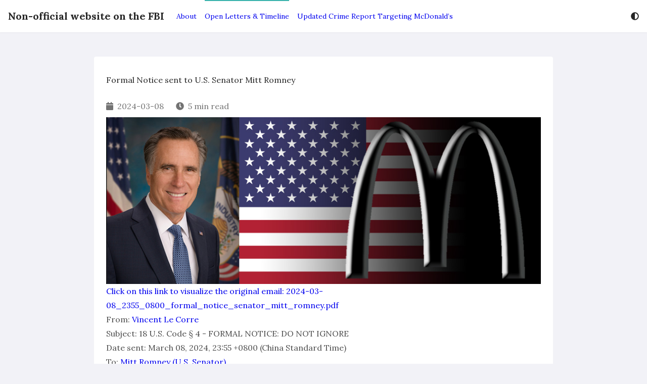

--- FILE ---
content_type: text/html
request_url: https://www.federal-bureau-of-investigation.com/open-letters/formal-notice-sent-to-senator-mitt-romney-2024-03-08/
body_size: 7675
content:
<!DOCTYPE html>
<html
  lang="en"
  dir="ltr"
  
><meta charset="utf-8">
<meta name="viewport" content="width=device-width, initial-scale=1">


<title>Formal Notice sent to U.S. Senator Mitt Romney | Non-official website on the FBI</title>

<meta name="twitter:card" content="summary_large_image"/>
<meta name="twitter:image" content="https://www.federal-bureau-of-investigation.com/images/senate-us-mitt-romney-908w-348h.jpg"/>

<meta name="twitter:title" content="Formal Notice sent to U.S. Senator Mitt Romney"/>
<meta name="twitter:description" content="Formal notice communication addressed to U.S. Senator Mitt Romney regarding the significant financial and white-collar criminal case targeting McDonald’s Corporation and their accomplices. The communication outlines legal statutes, and Mr. Romney’s role in addressing the matter."/>


<meta name="generator" content="Hugo Eureka 0.9.3" />
<link rel="stylesheet" href="https://www.federal-bureau-of-investigation.com/css/eureka.min.9cec6350e37e534b0338fa9a085bf06855de3b0f2dcf857e792e5e97b07ea905d4d5513db554cbc26a9c3da622bae92d.css">
<script defer src="https://www.federal-bureau-of-investigation.com/js/eureka.min.fa9a6bf6d7a50bb635b4cca7d2ba5cf3dfb095ae3798773f1328f7950028b48c17d06276594e1b5f244a25a6c969a705.js"></script>













<link rel="preconnect" href="https://fonts.googleapis.com">
<link rel="preconnect" href="https://fonts.gstatic.com" crossorigin>
<link rel="preload"
  href="https://fonts.googleapis.com/css2?family=Lora:wght@400;600;700&amp;family=Noto&#43;Serif&#43;SC:wght@400;600;700&amp;display=swap"
  as="style" onload="this.onload=null;this.rel='stylesheet'">



<link rel="stylesheet" href="https://cdn.jsdelivr.net/gh/highlightjs/cdn-release@11.4.0/build/styles/solarized-light.min.css"
   media="print"
  onload="this.media='all';this.onload=null" crossorigin>
<script defer src="https://cdn.jsdelivr.net/gh/highlightjs/cdn-release@11.4.0/build/highlight.min.js"
   crossorigin></script>
  <script defer src="https://cdn.jsdelivr.net/gh/highlightjs/cdn-release@11.4.0/build/languages/dart.min.js"
     crossorigin></script>
<link rel="stylesheet" href="https://www.federal-bureau-of-investigation.com/css/highlightjs.min.2958991528e43eb6fc9b8c4f2b8e052f79c4010718e1d1e888a777620e9ee63021c2c57ec7417a3108019bb8c41943e6.css" media="print" onload="this.media='all';this.onload=null">


<script defer type="text/javascript" src="https://www.federal-bureau-of-investigation.com/js/fontawesome.min.a55fc8c2aba74b7fd7883580c5a0510582689a355b94be1312dcadf9ceae0be13938265f795035944dcb1ef51964292f.js"></script>
    




<script defer src="https://cdn.jsdelivr.net/npm/mermaid@8.14.0/dist/mermaid.min.js" 
  integrity="sha384-atOyb0FxAgN9LyAc6PEf9BjgwLISyansgdH8/VXQH8p2o5vfrRgmGIJ2Sg22L0A0"  crossorigin></script>

<style>
	p.mychinesetab { text-indent: 40px; }
	p.indent { text-indent: 40px; }
	.center { text-align: center; }
	.fontbold { font-weight:bold; }
	.textunderline { text-decoration:underline; }
  .textred { color:red; }
	#constitution-china > .article { text-align: center; font-weight: bold; }
	#constitution-china > p:not(.article) { text-indent: 40px; }
	#constitution-china > h1, h2, h3, h4, h5, h6 { text-align: center; }
	span.small { font-size: smaller; }
	span.right {display: flex; justify-content: flex-end; }
	.right {display: flex; justify-content: flex-end; }
	.tab_sincerely_chinese { margin-left: 40px; }

a:link {
  color: #0000EE;
  background-color: transparent; 
  text-decoration: none;
}

a:visited {
  color: #800080;
  background-color: transparent;
  text-decoration: none;
}

a:hover {
  color: #EE0000;
  background-color: transparent;
  text-decoration: underline;
}

a:active {
  color: #EE0000;
  background-color: transparent;
  text-decoration: underline;
}

.dark a:link {
  color: #1f90ef;
  background-color: transparent; 
  text-decoration: none;
}

.dark a:visited {
  color: #e100e1;
  background-color: transparent;
  text-decoration: none;
}

.dark a:hover {
  color: #EE0000;
  background-color: transparent;
  text-decoration: underline;
}

.dark a:active {
  color: #EE0000;
  background-color: transparent;
  text-decoration: underline;
}



</style>
<link rel="icon" type="image/png" sizes="32x32" href="https://www.federal-bureau-of-investigation.com/images/logo-federal-bureau-of-investigation-com-243w-100h_hue63c82d86d9d555fec68db52f0496725_16973_32x32_fill_q75_box_center.jpg">
<link rel="apple-touch-icon" sizes="180x180" href="https://www.federal-bureau-of-investigation.com/images/logo-federal-bureau-of-investigation-com-243w-100h_hue63c82d86d9d555fec68db52f0496725_16973_180x180_fill_q75_box_center.jpg">

<meta name="description"
  content="Formal notice communication addressed to U.S. Senator Mitt Romney regarding the significant financial and white-collar criminal case targeting McDonald’s Corporation and their accomplices. The communication outlines legal statutes, and Mr. Romney’s role in addressing the matter.">
<script type="application/ld+json">
{
  "@context": "https://schema.org",
  "@type": "BreadcrumbList",
  "itemListElement": [{
      "@type": "ListItem",
      "position": 1 ,
      "name":"Open letters to the Federal Bureau of Investigation",
      "item":"https://www.federal-bureau-of-investigation.com/open-letters/"},{
      "@type": "ListItem",
      "position": 2 ,
      "name":"Formal Notice sent to U.S. Senator Mitt Romney",
      "item":"https://www.federal-bureau-of-investigation.com/open-letters/formal-notice-sent-to-senator-mitt-romney-2024-03-08/"}]
}
</script>



<script type="application/ld+json">
{
    "@context": "https://schema.org",
    "@type": "Article",
    "mainEntityOfPage": {
        "@type": "WebPage",
        "@id": "https://www.federal-bureau-of-investigation.com/open-letters/formal-notice-sent-to-senator-mitt-romney-2024-03-08/"
    },
    "headline": "Formal Notice sent to U.S. Senator Mitt Romney | Non-official website on the FBI",
    "image": "https://www.federal-bureau-of-investigation.com/images/senate-us-mitt-romney-908w-348h.jpg",
    "datePublished": "2024-03-08T23:55:00+08:00",
    "dateModified": "2024-03-11T08:00:00+08:00",
    "wordCount":  983 ,
    "author": {
        "@type": "Person",
        "name": "vincent-b-le-corre"
    },
    "publisher": {
        "@type": "Person",
        "name": "X. (X-v-France.com)",
        "logo": {
            "@type": "ImageObject",
            "url": "https://www.federal-bureau-of-investigation.com/images/logo-federal-bureau-of-investigation-com-243w-100h.jpg"
        }
        },
    "description": "Formal notice communication addressed to U.S. Senator Mitt Romney regarding the significant financial and white-collar criminal case targeting McDonald’s Corporation and their accomplices. The communication outlines legal statutes, and Mr. Romney’s role in addressing the matter."
}
</script><meta property="og:title" content="Formal Notice sent to U.S. Senator Mitt Romney | Non-official website on the FBI" />
<meta property="og:type" content="article" />


<meta property="og:image" content="https://www.federal-bureau-of-investigation.com/images/logo-federal-bureau-of-investigation-com-243w-100h.jpg">


<meta property="og:url" content="https://www.federal-bureau-of-investigation.com/open-letters/formal-notice-sent-to-senator-mitt-romney-2024-03-08/" />



<meta property="og:description" content="Formal notice communication addressed to U.S. Senator Mitt Romney regarding the significant financial and white-collar criminal case targeting McDonald’s Corporation and their accomplices. The communication outlines legal statutes, and Mr. Romney’s role in addressing the matter." />



<meta property="og:locale" content="en" />




<meta property="og:site_name" content="Non-official website on the FBI" />






<meta property="article:published_time" content="2024-03-08T23:55:00&#43;08:00" />


<meta property="article:modified_time" content="2024-03-11T08:00:00&#43;08:00" />



<meta property="article:section" content="open-letters" />


<meta property="article:tag" content="Mitt Romney" />

<meta property="article:tag" content="United States Senate" />






  <body class="flex min-h-screen flex-col">
    <header
      class="min-h-16 pl-scrollbar bg-secondary-bg fixed z-50 flex w-full items-center shadow-sm"
    >
      <div class="mx-auto w-full max-w-screen-xl"><script>
    let storageColorScheme = localStorage.getItem("lightDarkMode")
    if (((storageColorScheme == 'Auto' || storageColorScheme == null) && window.matchMedia("(prefers-color-scheme: dark)").matches) || storageColorScheme == "Dark") {
        document.getElementsByTagName('html')[0].classList.add('dark')
    }
</script>
<nav class="flex items-center justify-between flex-wrap px-4 py-4 md:py-0">
    <a href="/" class="me-6 text-primary-text text-xl font-bold">Non-official website on the FBI</a>
    <button id="navbar-btn" class="md:hidden flex items-center px-3 py-2" aria-label="Open Navbar">
        <i class="fas fa-bars"></i>
    </button>

    <div id="target"
        class="hidden block md:flex md:grow md:justify-between md:items-center w-full md:w-auto text-primary-text z-20">
        <div class="md:flex md:h-16 text-sm md:grow pb-4 md:pb-0 border-b md:border-b-0">
            <a href="/about/" class="block mt-4 md:inline-block md:mt-0 md:h-(16-4px) md:leading-(16-4px) box-border md:border-t-2 md:border-b-2  border-transparent  me-4">About</a>
            <a href="/open-letters/" class="block mt-4 md:inline-block md:mt-0 md:h-(16-4px) md:leading-(16-4px) box-border md:border-t-2 md:border-b-2  selected-menu-item  me-4">Open Letters &amp; Timeline</a>
            <a href="/open-letters/latest-crime-report-criminal-rico-case-targeting-mcdonalds/" class="block mt-4 md:inline-block md:mt-0 md:h-(16-4px) md:leading-(16-4px) box-border md:border-t-2 md:border-b-2  border-transparent  me-4">Updated Crime Report Targeting McDonald’s</a>
        </div>

        <div class="flex">
            <div class="relative pt-4 md:pt-0">
                <div class="cursor-pointer hover:text-eureka" id="lightDarkMode">
                    <i class="fas fa-adjust"></i>
                </div>
                <div class="fixed hidden inset-0 opacity-0 h-full w-full cursor-default z-30" id="is-open">
                </div>
                <div class="absolute flex flex-col start-0 md:start-auto end-auto md:end-0 hidden bg-secondary-bg w-48 rounded py-2 border border-tertiary-bg cursor-pointer z-40"
                    id='lightDarkOptions'>
                    <span class="px-4 py-1 hover:text-eureka" name="Light">Light</span>
                    <span class="px-4 py-1 hover:text-eureka" name="Dark">Dark</span>
                    <span class="px-4 py-1 hover:text-eureka" name="Auto">Auto</span>
                </div>
            </div>
        </div>
    </div>

    <div class="fixed hidden inset-0 opacity-0 h-full w-full cursor-default z-0" id="is-open-mobile">
    </div>

</nav>
<script>
    
    let element = document.getElementById('lightDarkMode')
    if (storageColorScheme == null || storageColorScheme == 'Auto') {
        document.addEventListener('DOMContentLoaded', () => {
            window.matchMedia("(prefers-color-scheme: dark)").addEventListener('change', switchDarkMode)
        })
    } else if (storageColorScheme == "Light") {
        element.firstElementChild.classList.remove('fa-adjust')
        element.firstElementChild.setAttribute("data-icon", 'sun')
        element.firstElementChild.classList.add('fa-sun')
    } else if (storageColorScheme == "Dark") {
        element.firstElementChild.classList.remove('fa-adjust')
        element.firstElementChild.setAttribute("data-icon", 'moon')
        element.firstElementChild.classList.add('fa-moon')
    }

    document.addEventListener('DOMContentLoaded', () => {
        getcolorscheme();
        switchBurger();
    });
</script>
</div>
    </header>
    <main class="grow pt-16">
        <div class="pl-scrollbar">
          <div class="mx-auto w-full max-w-screen-xl lg:px-4 xl:px-8">
  
  
  <div class="grid grid-cols-2 gap-4 lg:grid-cols-8 lg:pt-12">
    <div
      class="lg:col-start-2 bg-secondary-bg col-span-2 rounded px-6 py-8 lg:col-span-6"
    >
      <article class="prose">
  <h1 class="mb-4">Formal Notice sent to U.S. Senator Mitt Romney</h1>

  <div
  class="text-tertiary-text not-prose mt-2 flex flex-row flex-wrap items-center"
>
  <div class="me-6 my-2">
    <i class="fas fa-calendar me-1"></i>
    <span
      >2024-03-08</span
    >
  </div>
  <div class="me-6 my-2">
    <i class="fas fa-clock me-1"></i>
    <span>5 min read</span>
  </div>

  

  
</div>


  
  
    <a href="https://www.federal-bureau-of-investigation.com/open-letters/formal-notice-sent-to-senator-mitt-romney-2024-03-08/"><img src="https://www.federal-bureau-of-investigation.com/images/senate-us-mitt-romney-908w-348h.jpg" class="w-full" alt="Featured Image"></a>
  

  







<a href="2024-03-08_2355_0800_formal_notice_senator_mitt_romney.pdf">Click on this link to visualize the original email: 2024-03-08_2355_0800_formal_notice_senator_mitt_romney.pdf</a>
<p>

 
 



From: 
 
  
  
 
 
 
 <a href="https://www.linkedin.com/in/x-v-france/">Vincent Le Corre</a><br>


 
 



Subject: 18 U.S. Code § 4 - FORMAL NOTICE: DO NOT IGNORE<br>


 
 



Date sent: March 08, 2024, 23:55 +0800 (China Standard Time)<br>


 
 



To: 
 
  
  
 
 
 
 <a href="https://www.ecthrwatch.org/tags/mitt-romney/">Mitt Romney (U.S. Senator)</a></p>








<a href="2024-03-08_2355_0800_formal_notice_senator_mitt_romney.pdf">Click on this link to visualize the original email: 2024-03-08_2355_0800_formal_notice_senator_mitt_romney.pdf</a>
<p>Dear Senator Romney,</p>
<p>Please be advised that this communication constitutes a formal notice under 18 U.S. Code § 4. <strong>Your attention to its contents is imperative and should not be disregarded</strong>.</p>
<p>Please kindly confirm receipt of this email using the built-in acknowledgment feature of your email client. If your email client does not support this feature, a simple acknowledgment stating “I’ve received your email” will suffice. Additionally, I kindly request that you promptly add my email address, <a href="mailto:vincent@ecthrwatch.org">vincent@ecthrwatch.org</a>, to your contact list to prevent it from being inadvertently directed to your junk or spam folder. <strong>In the event of no response, I will continue to follow up to ensure acknowledgment of receipt</strong>.</p>
<p>Under 18 U.S. Code § 4, commonly referred to as the &ldquo;Misprision of felony&rdquo; statute, any person who has knowledge of the commission of a felony against the United States must report it to a federal judge or other authorized government official. The report must be made as soon as possible, either directly to the authorities or through an intermediary.</p>
<p>As a United States senator, I believe you qualify, at the very least, as an “intermediary.”</p>
<p>I could notify the FBI, and I’ve already begun this process. However, I am contacting you directly for another crucial reason. I harbor strong suspicions of wrongdoing, whether within the FBI, the DOJ, <strong>or elsewhere</strong>. There are indications that there may be, or may have been, a conspiracy to conceal the serious crimes that have been committed.</p>
<p>After what I’ve been told in June/July 2023, I now believe that the DOJ may have had knowledge, or ought to have had knowledge, had the procedure been respected, since summer/fall 2019, of McDonald’s engagement in a pattern of racketeering activity. It is therefore exceptionally troubling that over the last 4 years, the DOJ has not taken action for asset forfeiture of all of McDonald’s Corporation&rsquo;s assets, allowing this criminal entity to continue operating as if it had never committed serious frauds, money laundering, or violated the Racketeer Influenced and Corrupt Organizations (RICO) Act.</p>
<p><strong>This raises questions about whether the DOJ was properly alerted in summer/fall 2019, as it should have been if procedures were followed.</strong> If you require further context, I encourage you to review the details I have provided so far to Empower Oversight Whistleblowers &amp; Research (EMPOWR), which are attached to this email.</p>
<p>EMPOWR is “a nonprofit, nonpartisan educational organization dedicated to enhancing independent oversight of government and corporate wrongdoing. EMPOWR works to help insiders document and report corruption to the proper authorities while also seeking to hold authorities accountable to act on those reports.” You can visit their website at the following address: <a href="https://empowr.us/mission/" title="https://empowr.us/mission/">https://empowr.us/mission/</a></p>
<p>This is one of the reasons for my communication today: before addressing the latest inquiry posed by Tristan Leavitt, President of EMPOWR, I wanted to inform you that you will soon receive emails, in which you will be copied, containing explanations and evidence regarding crimes committed by McDonald’s Corporation and their accomplices.</p>
<p>However, due to the extreme sensitivity of the information I&rsquo;ve received, and assuming its veracity, which I currently believe to be true beyond a reasonable doubt, I feel it imperative to seek guidance from EMPOWR or another whistleblower association regarding the correct procedure to alert the appropriate authorities.</p>
<p>The crimes committed by McDonald’s Corporation and their accomplices encompass a range of offenses, spanning from mass-marketing frauds that deliberately target vulnerable demographics, such as children, to money laundering, potential illegal lottery schemes, investor frauds (by failing to disclose known legal risks), and corruption of foreign officials and magistrates. It&rsquo;s important to note that the implicated accomplices extend beyond McDonald’s Corporation, headquartered in Illinois, to encompass their subsidiary companies worldwide. It&rsquo;s also crucial to recognize that U.S. law often applies extraterritorially, underscoring the significance of addressing these crimes comprehensively.</p>
<p>By broadening the scope of officials being alerted and formally notifying them, I am effectively thwarting the potential for these offenses to go unnoticed or be subject to cover-up by certain individuals, whether within the federal government of the United States or within the French government. Additionally, I have already begun notifying various Inspector Generals regarding potential mishandling or misconduct, as detailed in my communication to EMPOWR.</p>
<p>I urge you to diligently read the upcoming emails in which you will be included as a recipient. While some emails may not be directly addressed to you, it is crucial to understand that the information provided is relevant to this case. Therefore, I emphasize the importance of carefully reviewing all correspondence to gain a comprehensive understanding of the situation. <strong>Even if an email is not explicitly directed to you but includes you as a recipient, please consider it pertinent to your jurisdiction and treat it with the same attention as if it were directly addressed to you</strong>. Your thorough attention to these communications is essential.</p>
<p>Furthermore, I invite you to review the entire exchange between myself and EMPOWR, which is attached to this email. Please examine it thoroughly.</p>
<p>To uphold transparency, this communication will be shared on multiple platforms such as <a href="https://www.ecthrwatch.org/">ECtHRwatch.org</a> or <a href="https://www.federal-bureau-of-investigation.com/">Federal-Bureau-of-Investigation.com</a>, which is a non-official website on the FBI dedicated to transparency in this extraordinary financial and white-collar criminal case. Please be aware that while your response may also be published online, certain portions may be redacted to safeguard privacy or improve readability.</p>
<p>Yours sincerely,</p>
<p>Vincent B. Le Corre</p>
<p><strong>Attachments:</strong> 2024-02-19_2254_0800_empower.pdf</p>








<a href=""><nil></a>
<p>To gain a clearer understanding of the sequence of events in this case, I invite you to view a detailed timeline at the following link:<br>
<a href="https://www.ecthrwatch.org/timeline/mcdonalds/">https://www.ECTHRwatch.org/timeline/mcdonalds/</a><br>
This timeline provides a comprehensive overview of the key milestones and developments.</p>

</article>


      
        <div class="my-4">
    
    <a href="https://www.federal-bureau-of-investigation.com/tags/mitt-romney/" class="inline-block bg-tertiary-bg text-sm rounded px-3 py-1 my-1 me-2 hover:text-eureka">#Mitt Romney</a>
    
    <a href="https://www.federal-bureau-of-investigation.com/tags/united-states-senate/" class="inline-block bg-tertiary-bg text-sm rounded px-3 py-1 my-1 me-2 hover:text-eureka">#United States Senate</a>
    
</div>
      

      



      
        <div class="py-2">
  
    <div class="my-8 flex flex-col items-center md:flex-row">
      <a href="https://www.federal-bureau-of-investigation.com/authors/vincent-b-le-corre/" class="md:me-4 text-primary-text h-24 w-24">
        
        
          <img
            src="https://www.federal-bureau-of-investigation.com/images/VincentBLeCorre.jpeg"
            class="bg-primary-bg w-full rounded-full"
            alt="Avatar"
          />
        
      </a>
      <div class="mt-4 w-full md:mt-0 md:w-auto">
        <a
          href="https://www.federal-bureau-of-investigation.com/authors/vincent-b-le-corre/"
          class="mb-2 block border-b pb-1 text-lg font-bold"
        >
          <h3>Vincent B. Le Corre</h3>
        </a>
        <span class="block pb-2">I am the key witness and whistleblower in a major international criminal case targeting McDonald’s Corporation for decades of mass-marketing consumer fraud and cross-border money laundering.

The case, registered as application 50552/22 before the European Court of Human Rights, is part of broader efforts to expose a pattern of serious misconduct affecting billions of consumers and implicating both corporate and institutional actors.
</span>
        
          
          
          
          
          <a href="mailto:vincent@ecthrwatch.org" class="me-2">
            <i class="fas fa-envelope"></i>
          </a>
        
          
          
          
          
          <a href="https://www.linkedin.com/in/x-v-france" class="me-2">
            <i class="fab fa-linkedin"></i>
          </a>
        
          
          
          
          
          <a href="https://twitter.com/ECtHRwatch" class="me-2">
            <i class="fab fa-twitter"></i>
          </a>
        
          
          
          
          
          <a href="https://twitter.com/VincentBLeCorre" class="me-2">
            <i class="fab fa-twitter"></i>
          </a>
        
          
          
          
          
          <a href="https://www.vincentlecorre.org" class="me-2">
            <i class="fas fa-globe"></i>
          </a>
        
      </div>
    </div>
  
</div>

      

      
  <div
    class="-mx-2 mt-4 flex flex-col border-t px-2 pt-4 md:flex-row md:justify-between"
  >
    <div>
      
        <span class="text-primary-text block font-bold"
          >Previous</span
        >
        <a href="https://www.federal-bureau-of-investigation.com/open-letters/formal-notice-sent-to-senator-chuck-grassley-2024-03-08/" class="block">Formal Notice sent to U.S. Senator Chuck Grassley</a>
      
    </div>
    <div class="mt-4 md:mt-0 md:text-right">
      
        <span class="text-primary-text block font-bold">Next</span>
        <a href="https://www.federal-bureau-of-investigation.com/open-letters/formal-notice-sent-to-fbi-director-christopher-wray-2024-03-08/" class="block">Formal Notice sent to FBI Director Christopher A. Wray</a>
      
    </div>
  </div>


      



    </div>
    

    
    
  </div>

  
    <script>
      document.addEventListener("DOMContentLoaded", () => {
        hljs.highlightAll();
      });
    </script>

          </div>
        </div>
      
    </main>
    <footer class="pl-scrollbar">
      <div class="mx-auto w-full max-w-screen-xl"><div class="text-center p-6 pin-b">
    <p class="text-sm text-tertiary-text"><a href="/">Home</a> | <a href="/about/">About</a> | <a href="/cases/">Cases reported</a> | <a href="/contact-me/">Contact me</a> | <a href="/copyright-and-disclaimer/">Copyright and disclaimer</a> | <a href="/privacy/">Privacy</a> | <a href="https://www.ecthrwatch.org/other-websites/">Other websites</a><br> <a href="https://www.federal-bureau-of-investigation.com">Federal-Bureau-of-Investigation.com</a><br> <i>Non-official</i> website on the FBI.<br> <a href="https://www.United-States-of-America.eu">United-States-of-America.eu</a><br> © 2025 <a href="https://www.linkedin.com/in/x-v-france/">Vincent Le Corre</a>
</p>
</div></div>
    </footer>
  </body>
</html>


--- FILE ---
content_type: text/css; charset=utf-8
request_url: https://cdn.jsdelivr.net/gh/highlightjs/cdn-release@11.4.0/build/styles/solarized-light.min.css
body_size: -436
content:
.hljs{display:block;overflow-x:auto;padding:.5em;background:#fdf6e3;color:#657b83}.hljs-comment,.hljs-quote{color:#93a1a1}.hljs-addition,.hljs-keyword,.hljs-selector-tag{color:#859900}.hljs-doctag,.hljs-literal,.hljs-meta .hljs-meta-string,.hljs-number,.hljs-regexp,.hljs-string{color:#2aa198}.hljs-name,.hljs-section,.hljs-selector-class,.hljs-selector-id,.hljs-title{color:#268bd2}.hljs-attr,.hljs-attribute,.hljs-class .hljs-title,.hljs-template-variable,.hljs-type,.hljs-variable{color:#b58900}.hljs-bullet,.hljs-link,.hljs-meta,.hljs-meta .hljs-keyword,.hljs-selector-attr,.hljs-selector-pseudo,.hljs-subst,.hljs-symbol{color:#cb4b16}.hljs-built_in,.hljs-deletion{color:#dc322f}.hljs-formula{background:#eee8d5}.hljs-emphasis{font-style:italic}.hljs-strong{font-weight:700}

--- FILE ---
content_type: text/javascript
request_url: https://www.federal-bureau-of-investigation.com/js/fontawesome.min.a55fc8c2aba74b7fd7883580c5a0510582689a355b94be1312dcadf9ceae0be13938265f795035944dcb1ef51964292f.js
body_size: 17131
content:
(()=>{var es={prefix:"fab",iconName:"github",icon:[496,512,[],"f09b","M165.9 397.4c0 2-2.3 3.6-5.2 3.6-3.3.3-5.6-1.3-5.6-3.6 0-2 2.3-3.6 5.2-3.6 3-.3 5.6 1.3 5.6 3.6zm-31.1-4.5c-.7 2 1.3 4.3 4.3 4.9 2.6 1 5.6 0 6.2-2s-1.3-4.3-4.3-5.2c-2.6-.7-5.5.3-6.2 2.3zm44.2-1.7c-2.9.7-4.9 2.6-4.6 4.9.3 2 2.9 3.3 5.9 2.6 2.9-.7 4.9-2.6 4.6-4.6-.3-1.9-3-3.2-5.9-2.9zM244.8 8C106.1 8 0 113.3 0 252c0 110.9 69.8 205.8 169.5 239.2 12.8 2.3 17.3-5.6 17.3-12.1 0-6.2-.3-40.4-.3-61.4 0 0-70 15-84.7-29.8 0 0-11.4-29.1-27.8-36.6 0 0-22.9-15.7 1.6-15.4 0 0 24.9 2 38.6 25.8 21.9 38.6 58.6 27.5 72.9 20.9 2.3-16 8.8-27.1 16-33.7-55.9-6.2-112.3-14.3-112.3-110.5 0-27.5 7.6-41.3 23.6-58.9-2.6-6.5-11.1-33.3 2.6-67.9 20.9-6.5 69 27 69 27 20-5.6 41.5-8.5 62.8-8.5s42.8 2.9 62.8 8.5c0 0 48.1-33.6 69-27 13.7 34.7 5.2 61.4 2.6 67.9 16 17.7 25.8 31.5 25.8 58.9 0 96.5-58.9 104.2-114.8 110.5 9.2 7.9 17 22.9 17 46.4 0 33.7-.3 75.4-.3 83.6 0 6.5 4.6 14.4 17.3 12.1C428.2 457.8 496 362.9 496 252 496 113.3 383.5 8 244.8 8zM97.2 352.9c-1.3 1-1 3.3.7 5.2 1.6 1.6 3.9 2.3 5.2 1 1.3-1 1-3.3-.7-5.2-1.6-1.6-3.9-2.3-5.2-1zm-10.8-8.1c-.7 1.3.3 2.9 2.3 3.9 1.6 1 3.6.7 4.3-.7.7-1.3-.3-2.9-2.3-3.9-2-.6-3.6-.3-4.3.7zm32.4 35.6c-1.6 1.3-1 4.3 1.3 6.2 2.3 2.3 5.2 2.6 6.5 1 1.3-1.3.7-4.3-1.3-6.2-2.2-2.3-5.2-2.6-6.5-1zm-11.4-14.7c-1.6 1-1.6 3.6 0 5.9 1.6 2.3 4.3 3.3 5.6 2.3 1.6-1.3 1.6-3.9 0-6.2-1.4-2.3-4-3.3-5.6-2z"]},Yn={prefix:"fab",iconName:"linkedin",icon:[448,512,[],"f08c","M416 32H31.9C14.3 32 0 46.5 0 64.3v383.4C0 465.5 14.3 480 31.9 480H416c17.6 0 32-14.5 32-32.3V64.3c0-17.8-14.4-32.3-32-32.3zM135.4 416H69V202.2h66.5V416zm-33.2-243c-21.3 0-38.5-17.3-38.5-38.5S80.9 96 102.2 96c21.2 0 38.5 17.3 38.5 38.5 0 21.3-17.2 38.5-38.5 38.5zm282.1 243h-66.4V312c0-24.8-.5-56.7-34.5-56.7-34.6 0-39.9 27-39.9 54.9V416h-66.4V202.2h63.7v29.2h.9c8.9-16.8 30.6-34.5 62.9-34.5 67.2 0 79.7 44.3 79.7 101.9V416z"]},qn={prefix:"fab",iconName:"twitter",icon:[512,512,[],"f099","M459.37 151.716c.325 4.548.325 9.097.325 13.645 0 138.72-105.583 298.558-298.558 298.558-59.452 0-114.68-17.219-161.137-47.106 8.447.974 16.568 1.299 25.34 1.299 49.055 0 94.213-16.568 130.274-44.832-46.132-.975-84.792-31.188-98.112-72.772 6.498.974 12.995 1.624 19.818 1.624 9.421 0 18.843-1.3 27.614-3.573-48.081-9.747-84.143-51.98-84.143-102.985v-1.299c13.969 7.797 30.214 12.67 47.431 13.319-28.264-18.843-46.781-51.005-46.781-87.391 0-19.492 5.197-37.36 14.294-52.954 51.655 63.675 129.3 105.258 216.365 109.807-1.624-7.797-2.599-15.918-2.599-24.04 0-57.828 46.782-104.934 104.934-104.934 30.213 0 57.502 12.67 76.67 33.137 23.715-4.548 46.456-13.32 66.599-25.34-7.798 24.366-24.366 44.833-46.132 57.827 21.117-2.273 41.584-8.122 60.426-16.243-14.292 20.791-32.161 39.308-52.628 54.253z"]},Un={prefix:"fas",iconName:"adjust",icon:[512,512,[],"f042","M8 256c0 136.966 111.033 248 248 248s248-111.034 248-248S392.966 8 256 8 8 119.033 8 256zm248 184V72c101.705 0 184 82.311 184 184 0 101.705-82.311 184-184 184z"]},$n={prefix:"fas",iconName:"bars",icon:[448,512,[],"f0c9","M16 132h416c8.837 0 16-7.163 16-16V76c0-8.837-7.163-16-16-16H16C7.163 60 0 67.163 0 76v40c0 8.837 7.163 16 16 16zm0 160h416c8.837 0 16-7.163 16-16v-40c0-8.837-7.163-16-16-16H16c-8.837 0-16 7.163-16 16v40c0 8.837 7.163 16 16 16zm0 160h416c8.837 0 16-7.163 16-16v-40c0-8.837-7.163-16-16-16H16c-8.837 0-16 7.163-16 16v40c0 8.837 7.163 16 16 16z"]},Vn={prefix:"fas",iconName:"calendar",icon:[448,512,[],"f133","M12 192h424c6.6 0 12 5.4 12 12v260c0 26.5-21.5 48-48 48H48c-26.5 0-48-21.5-48-48V204c0-6.6 5.4-12 12-12zm436-44v-36c0-26.5-21.5-48-48-48h-48V12c0-6.6-5.4-12-12-12h-40c-6.6 0-12 5.4-12 12v52H160V12c0-6.6-5.4-12-12-12h-40c-6.6 0-12 5.4-12 12v52H48C21.5 64 0 85.5 0 112v36c0 6.6 5.4 12 12 12h424c6.6 0 12-5.4 12-12z"]},Bn={prefix:"fas",iconName:"caret-down",icon:[320,512,[],"f0d7","M31.3 192h257.3c17.8 0 26.7 21.5 14.1 34.1L174.1 354.8c-7.8 7.8-20.5 7.8-28.3 0L17.2 226.1C4.6 213.5 13.5 192 31.3 192z"]},In={prefix:"fas",iconName:"caret-left",icon:[192,512,[],"f0d9","M192 127.338v257.324c0 17.818-21.543 26.741-34.142 14.142L29.196 270.142c-7.81-7.81-7.81-20.474 0-28.284l128.662-128.662c12.599-12.6 34.142-3.676 34.142 14.142z"]},Hn={prefix:"fas",iconName:"caret-right",icon:[192,512,[],"f0da","M0 384.662V127.338c0-17.818 21.543-26.741 34.142-14.142l128.662 128.662c7.81 7.81 7.81 20.474 0 28.284L34.142 398.804C21.543 411.404 0 402.48 0 384.662z"]},Pn={prefix:"fas",iconName:"clock",icon:[512,512,[],"f017","M256,8C119,8,8,119,8,256S119,504,256,504,504,393,504,256,393,8,256,8Zm92.49,313h0l-20,25a16,16,0,0,1-22.49,2.5h0l-67-49.72a40,40,0,0,1-15-31.23V112a16,16,0,0,1,16-16h32a16,16,0,0,1,16,16V256l58,42.5A16,16,0,0,1,348.49,321Z"]},Rn={prefix:"fas",iconName:"edit",icon:[576,512,[],"f044","M402.6 83.2l90.2 90.2c3.8 3.8 3.8 10 0 13.8L274.4 405.6l-92.8 10.3c-12.4 1.4-22.9-9.1-21.5-21.5l10.3-92.8L388.8 83.2c3.8-3.8 10-3.8 13.8 0zm162-22.9l-48.8-48.8c-15.2-15.2-39.9-15.2-55.2 0l-35.4 35.4c-3.8 3.8-3.8 10 0 13.8l90.2 90.2c3.8 3.8 10 3.8 13.8 0l35.4-35.4c15.2-15.3 15.2-40 0-55.2zM384 346.2V448H64V128h229.8c3.2 0 6.2-1.3 8.5-3.5l40-40c7.6-7.6 2.2-20.5-8.5-20.5H48C21.5 64 0 85.5 0 112v352c0 26.5 21.5 48 48 48h352c26.5 0 48-21.5 48-48V306.2c0-10.7-12.9-16-20.5-8.5l-40 40c-2.2 2.3-3.5 5.3-3.5 8.5z"]},Dn={prefix:"fas",iconName:"envelope",icon:[512,512,[],"f0e0","M502.3 190.8c3.9-3.1 9.7-.2 9.7 4.7V400c0 26.5-21.5 48-48 48H48c-26.5 0-48-21.5-48-48V195.6c0-5 5.7-7.8 9.7-4.7 22.4 17.4 52.1 39.5 154.1 113.6 21.1 15.4 56.7 47.8 92.2 47.6 35.7.3 72-32.8 92.3-47.6 102-74.1 131.6-96.3 154-113.7zM256 320c23.2.4 56.6-29.2 73.4-41.4 132.7-96.3 142.8-104.7 173.4-128.7 5.8-4.5 9.2-11.5 9.2-18.9v-19c0-26.5-21.5-48-48-48H48C21.5 64 0 85.5 0 112v19c0 7.4 3.4 14.3 9.2 18.9 30.6 23.9 40.7 32.4 173.4 128.7 16.8 12.2 50.2 41.8 73.4 41.4z"]},Tn={prefix:"fas",iconName:"folder",icon:[512,512,[],"f07b","M464 128H272l-64-64H48C21.49 64 0 85.49 0 112v288c0 26.51 21.49 48 48 48h416c26.51 0 48-21.49 48-48V176c0-26.51-21.49-48-48-48z"]},Fn={prefix:"fas",iconName:"globe",icon:[496,512,[],"f0ac","M336.5 160C322 70.7 287.8 8 248 8s-74 62.7-88.5 152h177zM152 256c0 22.2 1.2 43.5 3.3 64h185.3c2.1-20.5 3.3-41.8 3.3-64s-1.2-43.5-3.3-64H155.3c-2.1 20.5-3.3 41.8-3.3 64zm324.7-96c-28.6-67.9-86.5-120.4-158-141.6 24.4 33.8 41.2 84.7 50 141.6h108zM177.2 18.4C105.8 39.6 47.8 92.1 19.3 160h108c8.7-56.9 25.5-107.8 49.9-141.6zM487.4 192H372.7c2.1 21 3.3 42.5 3.3 64s-1.2 43-3.3 64h114.6c5.5-20.5 8.6-41.8 8.6-64s-3.1-43.5-8.5-64zM120 256c0-21.5 1.2-43 3.3-64H8.6C3.2 212.5 0 233.8 0 256s3.2 43.5 8.6 64h114.6c-2-21-3.2-42.5-3.2-64zm39.5 96c14.5 89.3 48.7 152 88.5 152s74-62.7 88.5-152h-177zm159.3 141.6c71.4-21.2 129.4-73.7 158-141.6h-108c-8.8 56.9-25.6 107.8-50 141.6zM19.3 352c28.6 67.9 86.5 120.4 158 141.6-24.4-33.8-41.2-84.7-50-141.6h-108z"]},An={prefix:"fas",iconName:"moon",icon:[512,512,[],"f186","M283.211 512c78.962 0 151.079-35.925 198.857-94.792 7.068-8.708-.639-21.43-11.562-19.35-124.203 23.654-238.262-71.576-238.262-196.954 0-72.222 38.662-138.635 101.498-174.394 9.686-5.512 7.25-20.197-3.756-22.23A258.156 258.156 0 0 0 283.211 0c-141.309 0-256 114.511-256 256 0 141.309 114.511 256 256 256z"]},kn={prefix:"fas",iconName:"sun",icon:[512,512,[],"f185","M256 160c-52.9 0-96 43.1-96 96s43.1 96 96 96 96-43.1 96-96-43.1-96-96-96zm246.4 80.5l-94.7-47.3 33.5-100.4c4.5-13.6-8.4-26.5-21.9-21.9l-100.4 33.5-47.4-94.8c-6.4-12.8-24.6-12.8-31 0l-47.3 94.7L92.7 70.8c-13.6-4.5-26.5 8.4-21.9 21.9l33.5 100.4-94.7 47.4c-12.8 6.4-12.8 24.6 0 31l94.7 47.3-33.5 100.5c-4.5 13.6 8.4 26.5 21.9 21.9l100.4-33.5 47.3 94.7c6.4 12.8 24.6 12.8 31 0l47.3-94.7 100.4 33.5c13.6 4.5 26.5-8.4 21.9-21.9l-33.5-100.4 94.7-47.3c13-6.5 13-24.7.2-31.1zm-155.9 106c-49.9 49.9-131.1 49.9-181 0-49.9-49.9-49.9-131.1 0-181 49.9-49.9 131.1-49.9 181 0 49.9 49.9 49.9 131.1 0 181z"]},En={prefix:"fas",iconName:"th-list",icon:[512,512,[],"f00b","M149.333 216v80c0 13.255-10.745 24-24 24H24c-13.255 0-24-10.745-24-24v-80c0-13.255 10.745-24 24-24h101.333c13.255 0 24 10.745 24 24zM0 376v80c0 13.255 10.745 24 24 24h101.333c13.255 0 24-10.745 24-24v-80c0-13.255-10.745-24-24-24H24c-13.255 0-24 10.745-24 24zM125.333 32H24C10.745 32 0 42.745 0 56v80c0 13.255 10.745 24 24 24h101.333c13.255 0 24-10.745 24-24V56c0-13.255-10.745-24-24-24zm80 448H488c13.255 0 24-10.745 24-24v-80c0-13.255-10.745-24-24-24H205.333c-13.255 0-24 10.745-24 24v80c0 13.255 10.745 24 24 24zm-24-424v80c0 13.255 10.745 24 24 24H488c13.255 0 24-10.745 24-24V56c0-13.255-10.745-24-24-24H205.333c-13.255 0-24 10.745-24 24zm24 264H488c13.255 0 24-10.745 24-24v-80c0-13.255-10.745-24-24-24H205.333c-13.255 0-24 10.745-24 24v80c0 13.255 10.745 24 24 24z"]},Cn={prefix:"fas",iconName:"user",icon:[448,512,[],"f007","M224 256c70.7 0 128-57.3 128-128S294.7 0 224 0 96 57.3 96 128s57.3 128 128 128zm89.6 32h-16.7c-22.2 10.2-46.9 16-72.9 16s-50.6-5.8-72.9-16h-16.7C60.2 288 0 348.2 0 422.4V464c0 26.5 21.5 48 48 48h352c26.5 0 48-21.5 48-48v-41.6c0-74.2-60.2-134.4-134.4-134.4z"]},yn={prefix:"fas",iconName:"user-circle",icon:[496,512,[],"f2bd","M248 8C111 8 0 119 0 256s111 248 248 248 248-111 248-248S385 8 248 8zm0 96c48.6 0 88 39.4 88 88s-39.4 88-88 88-88-39.4-88-88 39.4-88 88-88zm0 344c-58.7 0-111.3-26.6-146.5-68.2 18.8-35.4 55.6-59.8 98.5-59.8 2.4 0 4.8.4 7.1 1.1 13 4.2 26.6 6.9 40.9 6.9 14.3 0 28-2.7 40.9-6.9 2.3-.7 4.7-1.1 7.1-1.1 42.9 0 79.7 24.4 98.5 59.8C359.3 421.4 306.7 448 248 448z"]};function j(e){return typeof Symbol=="function"&&typeof Symbol.iterator=="symbol"?j=function(e){return typeof e}:j=function(e){return e&&typeof Symbol=="function"&&e.constructor===Symbol&&e!==Symbol.prototype?"symbol":typeof e},j(e)}function bn(e,t){if(!(e instanceof t))throw new TypeError("Cannot call a class as a function")}function Ge(e,t){for(var n,s=0;s<t.length;s++)n=t[s],n.enumerable=n.enumerable||!1,n.configurable=!0,"value"in n&&(n.writable=!0),Object.defineProperty(e,n.key,n)}function vn(e,t,n){return t&&Ge(e.prototype,t),n&&Ge(e,n),e}function gn(e,t,n){return t in e?Object.defineProperty(e,t,{value:n,enumerable:!0,configurable:!0,writable:!0}):e[t]=n,e}function t(e){for(t=1;t<arguments.length;t++){var t,n=arguments[t]!=null?arguments[t]:{},s=Object.keys(n);typeof Object.getOwnPropertySymbols=="function"&&(s=s.concat(Object.getOwnPropertySymbols(n).filter(function(e){return Object.getOwnPropertyDescriptor(n,e).enumerable}))),s.forEach(function(t){gn(e,t,n[t])})}return e}function ae(e,t){return sn(e)||Jt(e,t)||Qt()}function ie(e){return ln(e)||nn(e)||Zt()}function ln(e){if(Array.isArray(e)){for(var t=0,n=new Array(e.length);t<e.length;t++)n[t]=e[t];return n}}function sn(e){if(Array.isArray(e))return e}function nn(e){if(Symbol.iterator in Object(e)||Object.prototype.toString.call(e)==="[object Arguments]")return Array.from(e)}function Jt(e,t){var n,r,s=[],o=!0,i=!1,a=void 0;try{for(n=e[Symbol.iterator]();!(o=(r=n.next()).done)&&(s.push(r.value),!t||s.length!==t);o=!0);}catch(e){i=!0,a=e}finally{try{!o&&n.return!=null&&n.return()}finally{if(i)throw a}}return s}function Zt(){throw new TypeError("Invalid attempt to spread non-iterable instance")}function Qt(){throw new TypeError("Invalid attempt to destructure non-iterable instance")}var He=function(){},q={},Pe={},Re=null,Le={mark:He,measure:He};try{typeof window<"u"&&(q=window),typeof document<"u"&&(Pe=document),typeof MutationObserver<"u"&&(Re=MutationObserver),typeof performance<"u"&&(Le=performance)}catch{}var e,a,b,x,E,k,z,L,Gt=q.navigator||{},Te=Gt.userAgent,Me=Te===void 0?"":Te,h=q,n=Pe,Se=Re,N=Le,ts=!!h.document,c=!!n.documentElement&&!!n.head&&typeof n.addEventListener=="function"&&typeof n.createElement=="function",Ae=~Me.indexOf("MSIE")||~Me.indexOf("Trident/"),l="___FONT_AWESOME___",G=16,ke="fa",Ce="svg-inline--fa",p="data-fa-i2svg",K="data-fa-pseudo-element",qt="data-fa-pseudo-element-pending",Kt="data-prefix",Ut="data-icon",Oe="fontawesome-i2svg",Wt="async",$t=["HTML","HEAD","STYLE","SCRIPT"],It=function(){try{return!0}catch{return!1}}(),pe={fas:"solid",far:"regular",fal:"light",fad:"duotone",fab:"brands",fak:"kit",fa:"solid"},Ht={solid:"fas",regular:"far",light:"fal",duotone:"fad",brands:"fab",kit:"fak"},le="fa-layers-text",Pt=/Font Awesome ([5 ]*)(Solid|Regular|Light|Duotone|Brands|Free|Pro|Kit).*/i,Rt={900:"fas",400:"far",normal:"far",300:"fal"},he=[1,2,3,4,5,6,7,8,9,10],Lt=he.concat([11,12,13,14,15,16,17,18,19,20]),Dt=["class","data-prefix","data-icon","data-fa-transform","data-fa-mask"],u={GROUP:"group",SWAP_OPACITY:"swap-opacity",PRIMARY:"primary",SECONDARY:"secondary"},zt=["xs","sm","lg","fw","ul","li","border","pull-left","pull-right","spin","pulse","rotate-90","rotate-180","rotate-270","flip-horizontal","flip-vertical","flip-both","stack","stack-1x","stack-2x","inverse","layers","layers-text","layers-counter",u.GROUP,u.SWAP_OPACITY,u.PRIMARY,u.SECONDARY].concat(he.map(function(e){return"".concat(e,"x")})).concat(Lt.map(function(e){return"w-".concat(e)})),ve=h.FontAwesomeConfig||{},ye,_e,st,je,lt,oe,et,it,at;function Tt(e){var t=n.querySelector("script["+e+"]");if(t)return t.getAttribute(e)}function Ft(e){return e===""||e!=="false"&&(e==="true"||e)}n&&typeof n.querySelector=="function"&&(ye=[["data-family-prefix","familyPrefix"],["data-replacement-class","replacementClass"],["data-auto-replace-svg","autoReplaceSvg"],["data-auto-add-css","autoAddCss"],["data-auto-a11y","autoA11y"],["data-search-pseudo-elements","searchPseudoElements"],["data-observe-mutations","observeMutations"],["data-mutate-approach","mutateApproach"],["data-keep-original-source","keepOriginalSource"],["data-measure-performance","measurePerformance"],["data-show-missing-icons","showMissingIcons"]],ye.forEach(function(e){var t=ae(e,2),s=t[0],o=t[1],n=Ft(Tt(s));n!=null&&(ve[o]=n)})),_e={familyPrefix:ke,replacementClass:Ce,autoReplaceSvg:!0,autoAddCss:!0,autoA11y:!0,searchPseudoElements:!1,observeMutations:!0,mutateApproach:"async",keepOriginalSource:!0,measurePerformance:!1,showMissingIcons:!0},L=t({},_e,ve),L.autoReplaceSvg||(L.observeMutations=!1),e=t({},L),h.FontAwesomeConfig=e,a=h||{},a[l]||(a[l]={}),a[l].styles||(a[l].styles={}),a[l].hooks||(a[l].hooks={}),a[l].shims||(a[l].shims=[]);var o=a[l],Ee=[],dt=function e(){n.removeEventListener("DOMContentLoaded",e),D=1,Ee.map(function(e){return e()})},D=!1;c&&(D=(n.documentElement.doScroll?/^loaded|^c/:/^loaded|^i|^c/).test(n.readyState),D||n.addEventListener("DOMContentLoaded",dt));function St(e){!c||(D?setTimeout(e,0):Ee.push(e))}var W,I="pending",Fe="settled",R="fulfilled",C="rejected",At=function(){},Ne=typeof global<"u"&&typeof global.process<"u"&&typeof global.process.emit=="function",Et=typeof setImmediate>"u"?setTimeout:setImmediate,v=[];function Ct(){for(var e=0;e<v.length;e++)v[e][0](v[e][1]);v=[],W=!1}function F(e,t){v.push([e,t]),W||(W=!0,Et(Ct,0))}function xt(e,t){function s(e){H(t,e)}function n(e){w(t,e)}try{e(s,n)}catch(e){n(e)}}function Ve(e){var o=e.owner,n=o._state,t=o._data,i=e[n],s=e.then;if(typeof i=="function"){n=R;try{t=i(t)}catch(e){w(s,e)}}$e(s,t)||(n===R&&H(s,t),n===C&&w(s,t))}function $e(e,t){try{if(e===t)throw new TypeError("A promises callback cannot return that same promise.");if(t&&(typeof t=="function"||j(t)==="object")){var n,s=t.then;if(typeof s=="function")return s.call(t,function(s){n||(n=!0,t===s?Ue(e,s):H(e,s))},function(t){n||(n=!0,w(e,t))}),!0}}catch(t){return n||w(e,t),!0}return!1}function H(e,t){(e===t||!$e(e,t))&&Ue(e,t)}function Ue(e,t){e._state===I&&(e._state=Fe,e._data=t,F(wt,e))}function w(e,t){e._state===I&&(e._state=Fe,e._data=t,F(_t,e))}function qe(e){e._then=e._then.forEach(Ve)}function wt(e){e._state=R,qe(e)}function _t(e){e._state=C,qe(e),!e._handled&&Ne&&global.process.emit("unhandledRejection",e._data,e)}function pt(e){global.process.emit("rejectionHandled",e)}function s(e){if(typeof e!="function")throw new TypeError("Promise resolver "+e+" is not a function");if(!(this instanceof s))throw new TypeError("Failed to construct 'Promise': Please use the 'new' operator, this object constructor cannot be called as a function.");this._then=[],xt(e,this)}s.prototype={constructor:s,_state:I,_then:null,_data:void 0,_handled:!1,then:function(e,t){var n={owner:this,then:new this.constructor(At),fulfilled:e,rejected:t};return(t||e)&&!this._handled&&(this._handled=!0,this._state===C&&Ne&&F(pt,this)),this._state===R||this._state===C?F(Ve,n):this._then.push(n),n.then},catch:function(e){return this.then(null,e)}},s.all=function(e){if(!Array.isArray(e))throw new TypeError("You must pass an array to Promise.all().");return new s(function(t,n){var s,o,i=[],a=0;function r(e){return a++,function(n){i[e]=n,--a||t(i)}}for(s=0;s<e.length;s++)o=e[s],o&&typeof o.then=="function"?o.then(r(s),n):i[s]=o;a||t(i)})},s.race=function(e){if(!Array.isArray(e))throw new TypeError("You must pass an array to Promise.race().");return new s(function(t,n){for(var s,o=0;o<e.length;o++)s=e[o],s&&typeof s.then=="function"?s.then(t,n):t(s)})},s.resolve=function(e){return e&&j(e)==="object"&&e.constructor===s?e:new s(function(t){t(e)})},s.reject=function(e){return new s(function(t,n){n(e)})};var i=typeof Promise=="function"?Promise:s,d=G,r={size:16,x:0,y:0,rotate:0,flipX:!1,flipY:!1};function ft(e){return~zt.indexOf(e)}function nt(e){if(!!e&&!!c){t=n.createElement("style"),t.setAttribute("type","text/css"),t.innerHTML=e;for(var t,o,r,i=n.head.childNodes,a=null,s=i.length-1;s>-1;s--)o=i[s],r=(o.tagName||"").toUpperCase(),["STYLE","LINK"].indexOf(r)>-1&&(a=o);return n.head.insertBefore(t,a),e}}st="0123456789abcdefghijklmnopqrstuvwxyzABCDEFGHIJKLMNOPQRSTUVWXYZ";function g(){for(var t=12,e="";t-- >0;)e+=st[Math.random()*62|0];return e}function m(e){for(var n=[],t=(e||[]).length>>>0;t--;)n[t]=e[t];return n}function Y(e){return e.classList?m(e.classList):(e.getAttribute("class")||"").split(" ").filter(function(e){return e})}function ht(e,t){var s=t.split("-"),o=s[0],n=s.slice(1).join("-");return o===e&&n!==""&&!ft(n)?n:null}function ct(e){return"".concat(e).replace(/&/g,"&amp;").replace(/"/g,"&quot;").replace(/'/g,"&#39;").replace(/</g,"&lt;").replace(/>/g,"&gt;")}function ut(e){return Object.keys(e||{}).reduce(function(t,n){return t+"".concat(n,'="').concat(ct(e[n]),'" ')},"").trim()}function A(e){return Object.keys(e||{}).reduce(function(t,n){return t+"".concat(n,": ").concat(e[n],";")},"")}function re(e){return e.size!==r.size||e.x!==r.x||e.y!==r.y||e.rotate!==r.rotate||e.flipX||e.flipY}function rt(e){var t=e.transform,n=e.containerWidth,s=e.iconWidth,o={transform:"translate(".concat(n/2," 256)")},i="translate(".concat(t.x*32,", ").concat(t.y*32,") "),a="scale(".concat(t.size/16*(t.flipX?-1:1),", ").concat(t.size/16*(t.flipY?-1:1),") "),r="rotate(".concat(t.rotate," 0 0)"),c={transform:"".concat(i," ").concat(a," ").concat(r)},l={transform:"translate(".concat(s/2*-1," -256)")};return{outer:o,inner:c,path:l}}function mt(e){var t=e.transform,a=e.width,r=a===void 0?G:a,s=e.height,c=s===void 0?G:s,o=e.startCentered,i=o!==void 0&&o,n="";return i&&Ae?n+="translate(".concat(t.x/d-r/2,"em, ").concat(t.y/d-c/2,"em) "):i?n+="translate(calc(-50% + ".concat(t.x/d,"em), calc(-50% + ").concat(t.y/d,"em)) "):n+="translate(".concat(t.x/d,"em, ").concat(t.y/d,"em) "),n+="scale(".concat(t.size/d*(t.flipX?-1:1),", ").concat(t.size/d*(t.flipY?-1:1),") "),n+="rotate(".concat(t.rotate,"deg) "),n}z={x:0,y:0,width:"100%",height:"100%"};function Xe(e){var t=!(arguments.length>1&&arguments[1]!==void 0)||arguments[1];return e.attributes&&(e.attributes.fill||t)&&(e.attributes.fill="black"),e}function gt(e){return e.tag==="g"?e.children:[e]}function vt(e){var c=e.children,j=e.attributes,o=e.main,i=e.mask,a=e.maskId,b=e.transform,h=o.width,n=o.icon,u=i.width,d=i.icon,s=rt({transform:b,containerWidth:u,iconWidth:h}),m={tag:"rect",attributes:t({},z,{fill:"white"})},f=n.children?{children:n.children.map(Xe)}:{},p={tag:"g",attributes:t({},s.inner),children:[Xe(t({tag:n.tag,attributes:t({},n.attributes,s.path)},f))]},v={tag:"g",attributes:t({},s.outer),children:[p]},r="mask-".concat(a||g()),l="clip-".concat(a||g()),y={tag:"mask",attributes:t({},z,{id:r,maskUnits:"userSpaceOnUse",maskContentUnits:"userSpaceOnUse"}),children:[m,v]},_={tag:"defs",children:[{tag:"clipPath",attributes:{id:l},children:gt(d)},y]};return c.push(_,{tag:"rect",attributes:t({fill:"currentColor","clip-path":"url(#".concat(l,")"),mask:"url(#".concat(r,")")},z)}),{children:c,attributes:j}}function bt(e){var s,o=e.children,i=e.attributes,n=e.main,a=e.transform,c=e.styles,r=A(c);return r.length>0&&(i.style=r),re(a)?(s=rt({transform:a,containerWidth:n.width,iconWidth:n.width}),o.push({tag:"g",attributes:t({},s.outer),children:[{tag:"g",attributes:t({},s.inner),children:[{tag:n.icon.tag,children:n.icon.children,attributes:t({},n.icon.attributes,s.path)}]}]})):o.push(n.icon),{children:o,attributes:i}}function jt(e){var a=e.children,n=e.main,d=e.mask,i=e.attributes,r=e.styles,s=e.transform;if(re(s)&&n.found&&!d.found){var c=n.width,l=n.height,o={x:c/l/2,y:.5};i.style=A(t({},r,{"transform-origin":"".concat(o.x+s.x/16,"em ").concat(o.y+s.y/16,"em")}))}return[{tag:"svg",attributes:i,children:a}]}function yt(n){var o=n.prefix,i=n.iconName,a=n.children,r=n.attributes,s=n.symbol,c=s===!0?"".concat(o,"-").concat(e.familyPrefix,"-").concat(i):s;return[{tag:"svg",attributes:{style:"display: none;"},children:[{tag:"symbol",attributes:t({},r,{id:c}),children:a}]}]}function te(n){var v=n.icons,d=v.main,a=v.mask,c=n.prefix,r=n.iconName,k=n.transform,m=n.symbol,h=n.title,E=n.maskId,x=n.titleId,o=n.extra,f=n.watchable,_=f!==void 0&&f,b=a.found?a:d,l=b.width,u=b.height,y=c==="fak",w=y?"":"fa-w-".concat(Math.ceil(l/u*16)),O=[e.replacementClass,r?"".concat(e.familyPrefix,"-").concat(r):"",w].filter(function(e){return o.classes.indexOf(e)===-1}).filter(function(e){return e!==""||!!e}).concat(o.classes).join(" "),i={children:[],attributes:t({},o.attributes,{"data-prefix":c,"data-icon":r,class:O,role:o.attributes.role||"img",xmlns:"http://www.w3.org/2000/svg",viewBox:"0 0 ".concat(l," ").concat(u)})},C=y&&!~o.classes.indexOf("fa-fw")?{width:"".concat(l/u*16*.0625,"em")}:{};_&&(i.attributes[p]=""),h&&i.children.push({tag:"title",attributes:{id:i.attributes["aria-labelledby"]||"title-".concat(x||g())},children:[h]});var s=t({},i,{prefix:c,iconName:r,main:d,mask:a,maskId:E,transform:k,symbol:m,styles:t({},C,o.styles)}),j=a.found&&d.found?vt(s):bt(s),A=j.children,S=j.attributes;return s.children=A,s.attributes=S,m?yt(s):jt(s)}function Ye(e){var n,o,a,u=e.content,d=e.width,m=e.height,l=e.transform,s=e.title,r=e.extra,c=e.watchable,h=c!==void 0&&c,i=t({},r.attributes,s?{title:s}:{},{class:r.classes.join(" ")});return h&&(i[p]=""),n=t({},r.styles),re(l)&&(n.transform=mt({transform:l,startCentered:!0,width:d,height:m}),n["-webkit-transform"]=n.transform),a=A(n),a.length>0&&(i.style=a),o=[],o.push({tag:"span",attributes:i,children:[u]}),s&&o.push({tag:"span",attributes:{class:"sr-only"},children:[s]}),o}function Ot(e){var s,r=e.content,n=e.title,o=e.extra,i=t({},o.attributes,n?{title:n}:{},{class:o.classes.join(" ")}),a=A(o.styles);return a.length>0&&(i.style=a),s=[],s.push({tag:"span",attributes:i,children:[r]}),n&&s.push({tag:"span",attributes:{class:"sr-only"},children:[n]}),s}var Be=function(){},X=e.measurePerformance&&N&&N.mark&&N.measure?N:{mark:Be,measure:Be},_='FA "5.15.4"',kt=function(e){return X.mark("".concat(_," ").concat(e," begins")),function(){return De(e)}},De=function(e){X.mark("".concat(_," ").concat(e," ends")),X.measure("".concat(_," ").concat(e),"".concat(_," ").concat(e," begins"),"".concat(_," ").concat(e," ends"))},P={begin:kt,end:De},Mt=function(e,t){return function(n,s,o,i){return e.call(t,n,s,o,i)}},U=function(e,t,n,s){var o,i,r,a=Object.keys(e),c=a.length,l=s!==void 0?Mt(t,s):t;for(n===void 0?(o=1,i=e[a[0]]):(o=0,i=n);o<c;o++)r=a[o],i=l(i,e[r],r,e);return i};function be(e){for(var s,n="",t=0;t<e.length;t++)s=e.charCodeAt(t).toString(16),n+=("000"+s).slice(-4);return n}function ge(e,n){var a=arguments.length>2&&arguments[2]!==void 0?arguments[2]:{},s=a.skipHooks,r=s!==void 0&&s,i=Object.keys(n).reduce(function(e,t){var s=n[t],o=!!s.icon;return o?e[s.iconName]=s.icon:e[t]=s,e},{});typeof o.hooks.addPack=="function"&&!r?o.hooks.addPack(e,i):o.styles[e]=t({},o.styles[e]||{},i),e==="fas"&&ge("fa",n)}var fe=o.styles,Nt=o.shims,me={},ue={},de={},ce=function(){var t,e=function(e){return U(fe,function(t,n,s){return t[s]=U(n,e,{}),t},{})};me=e(function(e,t,n){return t[3]&&(e[t[3]]=n),e}),ue=e(function(e,t,n){var s=t[2];return e[n]=n,s.forEach(function(t){e[t]=n}),e}),t="far"in fe,de=U(Nt,function(e,n){var o=n[0],s=n[1],i=n[2];return s==="far"&&!t&&(s="fas"),e[o]={prefix:s,iconName:i},e},{})};ce();function we(e,t){return(me[e]||{})[t]}function Bt(e,t){return(ue[e]||{})[t]}function Vt(e){return de[e]||{prefix:null,iconName:null}}je=o.styles,k=function(){return{prefix:null,iconName:null,rest:[]}};function ne(t){return t.reduce(function(t,n){var o,s=ht(e.familyPrefix,n);return je[n]?t.prefix=n:e.autoFetchSvg&&Object.keys(pe).indexOf(n)>-1?t.prefix=n:s?(o=t.prefix==="fa"?Vt(s):{},t.iconName=o.iconName||s,t.prefix=o.prefix||t.prefix):n!==e.replacementClass&&n.indexOf("fa-w-")!==0&&t.rest.push(n),t},k())}function xe(e,t,n){if(e&&e[t]&&e[t][n])return{prefix:t,iconName:n,icon:e[t][n]}}function f(e){var t=e.tag,n=e.attributes,o=n===void 0?{}:n,s=e.children,i=s===void 0?[]:s;return typeof e=="string"?ct(e):"<".concat(t," ").concat(ut(o),">").concat(i.map(f).join(""),"</").concat(t,">")}lt=function(){};function ze(e){var t=e.getAttribute?e.getAttribute(p):null;return typeof t=="string"}function Xt(){if(e.autoReplaceSvg===!0)return b.replace;var t=b[e.autoReplaceSvg];return t||b.replace}b={replace:function(t){var s,n=t[0],i=t[1],o=i.map(function(e){return f(e)}).join(`
`);n.parentNode&&n.outerHTML?n.outerHTML=o+(e.keepOriginalSource&&n.tagName.toLowerCase()!=="svg"?"<!-- ".concat(n.outerHTML," Font Awesome fontawesome.com -->"):""):n.parentNode&&(s=document.createElement("span"),n.parentNode.replaceChild(s,n),s.outerHTML=o)},nest:function(t){var o,i,a,s=t[0],n=t[1];if(~Y(s).indexOf(e.replacementClass))return b.replace(t);i=new RegExp("".concat(e.familyPrefix,"-.*")),delete n[0].attributes.style,delete n[0].attributes.id,o=n[0].attributes.class.split(" ").reduce(function(t,n){return n===e.replacementClass||n.match(i)?t.toSvg.push(n):t.toNode.push(n),t},{toNode:[],toSvg:[]}),n[0].attributes.class=o.toSvg.join(" "),a=n.map(function(e){return f(e)}).join(`
`),s.setAttribute("class",o.toNode.join(" ")),s.setAttribute(p,""),s.innerHTML=a}};function Ie(e){e()}function We(t,n){var s,o=typeof n=="function"?n:lt;t.length===0?o():(s=Ie,e.mutateApproach===Wt&&(s=h.requestAnimationFrame||Ie),s(function(){var e=Xt(),n=P.begin("mutate");t.map(e),n(),o()}))}E=!1;function tn(){E=!0}function Ke(){E=!1}x=null;function on(t){if(!!Se&&!!e.observeMutations){var i=t.treeCallback,a=t.nodeCallback,s=t.pseudoElementsCallback,o=t.observeMutationsRoot,r=o===void 0?n:o;x=new Se(function(t){E||m(t).forEach(function(t){if(t.type==="childList"&&t.addedNodes.length>0&&!ze(t.addedNodes[0])&&(e.searchPseudoElements&&s(t.target),i(t.target)),t.type==="attributes"&&t.target.parentNode&&e.searchPseudoElements&&s(t.target.parentNode),t.type==="attributes"&&ze(t.target)&&~Dt.indexOf(t.attributeName))if(t.attributeName==="class"){var n=ne(Y(t.target)),o=n.prefix,r=n.iconName;o&&t.target.setAttribute("data-prefix",o),r&&t.target.setAttribute("data-icon",r)}else a(t.target)})}),c&&x.observe(r,{childList:!0,attributes:!0,characterData:!0,subtree:!0})}}function an(){!x||x.disconnect()}function rn(e){var t=e.getAttribute("style"),n=[];return t&&(n=t.split(";").reduce(function(e,t){var n=t.split(":"),s=n[0],o=n.slice(1);return s&&o.length>0&&(e[s]=o.join(":").trim()),e},{})),n}function cn(e){var n=e.getAttribute("data-prefix"),s=e.getAttribute("data-icon"),o=e.innerText!==void 0?e.innerText.trim():"",t=ne(Y(e));return n&&s&&(t.prefix=n,t.iconName=s),t.prefix&&o.length>1?t.iconName=Bt(t.prefix,e.innerText):t.prefix&&o.length===1&&(t.iconName=we(t.prefix,be(e.innerText))),t}oe=function(e){var t={size:16,x:0,y:0,flipX:!1,flipY:!1,rotate:0};return e?e.toLowerCase().split(" ").reduce(function(e,t){var o=t.toLowerCase().split("-"),s=o[0],n=o.slice(1).join("-");if(s&&n==="h")return e.flipX=!0,e;if(s&&n==="v")return e.flipY=!0,e;if(n=parseFloat(n),isNaN(n))return e;switch(s){case"grow":e.size=e.size+n;break;case"shrink":e.size=e.size-n;break;case"left":e.x=e.x-n;break;case"right":e.x=e.x+n;break;case"up":e.y=e.y-n;break;case"down":e.y=e.y+n;break;case"rotate":e.rotate=e.rotate+n;break}return e},t):t};function dn(e){return oe(e.getAttribute("data-fa-transform"))}function un(e){var t=e.getAttribute("data-fa-symbol");return t!==null&&(t===""||t)}function hn(t){var n=m(t.attributes).reduce(function(e,t){return e.name!=="class"&&e.name!=="style"&&(e[t.name]=t.value),e},{}),s=t.getAttribute("title"),o=t.getAttribute("data-fa-title-id");return e.autoA11y&&(s?n["aria-labelledby"]="".concat(e.replacementClass,"-title-").concat(o||g()):(n["aria-hidden"]="true",n.focusable="false")),n}function mn(e){var t=e.getAttribute("data-fa-mask");return t?ne(t.split(" ").map(function(e){return e.trim()})):k()}function fn(){return{iconName:null,title:null,titleId:null,prefix:null,transform:r,symbol:!1,mask:null,maskId:null,extra:{classes:[],styles:{},attributes:{}}}}function pn(e){var t=cn(e),n=t.iconName,s=t.prefix,o=t.rest,i=rn(e),a=dn(e),r=un(e),c=hn(e),l=mn(e);return{iconName:n,title:e.getAttribute("title"),titleId:e.getAttribute("data-fa-title-id"),prefix:s,transform:a,symbol:r,mask:l,maskId:e.getAttribute("data-fa-mask-id"),extra:{classes:o,styles:i,attributes:c}}}function O(e){this.name="MissingIcon",this.message=e||"Icon unavailable",this.stack=(new Error).stack}O.prototype=Object.create(Error.prototype),O.prototype.constructor=O;var S={fill:"currentColor"},Qe={attributeType:"XML",repeatCount:"indefinite",dur:"2s"},jn={tag:"path",attributes:t({},S,{d:"M156.5,447.7l-12.6,29.5c-18.7-9.5-35.9-21.2-51.5-34.9l22.7-22.7C127.6,430.5,141.5,440,156.5,447.7z M40.6,272H8.5 c1.4,21.2,5.4,41.7,11.7,61.1L50,321.2C45.1,305.5,41.8,289,40.6,272z M40.6,240c1.4-18.8,5.2-37,11.1-54.1l-29.5-12.6 C14.7,194.3,10,216.7,8.5,240H40.6z M64.3,156.5c7.8-14.9,17.2-28.8,28.1-41.5L69.7,92.3c-13.7,15.6-25.5,32.8-34.9,51.5 L64.3,156.5z M397,419.6c-13.9,12-29.4,22.3-46.1,30.4l11.9,29.8c20.7-9.9,39.8-22.6,56.9-37.6L397,419.6z M115,92.4 c13.9-12,29.4-22.3,46.1-30.4l-11.9-29.8c-20.7,9.9-39.8,22.6-56.8,37.6L115,92.4z M447.7,355.5c-7.8,14.9-17.2,28.8-28.1,41.5 l22.7,22.7c13.7-15.6,25.5-32.9,34.9-51.5L447.7,355.5z M471.4,272c-1.4,18.8-5.2,37-11.1,54.1l29.5,12.6 c7.5-21.1,12.2-43.5,13.6-66.8H471.4z M321.2,462c-15.7,5-32.2,8.2-49.2,9.4v32.1c21.2-1.4,41.7-5.4,61.1-11.7L321.2,462z M240,471.4c-18.8-1.4-37-5.2-54.1-11.1l-12.6,29.5c21.1,7.5,43.5,12.2,66.8,13.6V471.4z M462,190.8c5,15.7,8.2,32.2,9.4,49.2h32.1 c-1.4-21.2-5.4-41.7-11.7-61.1L462,190.8z M92.4,397c-12-13.9-22.3-29.4-30.4-46.1l-29.8,11.9c9.9,20.7,22.6,39.8,37.6,56.9 L92.4,397z M272,40.6c18.8,1.4,36.9,5.2,54.1,11.1l12.6-29.5C317.7,14.7,295.3,10,272,8.5V40.6z M190.8,50 c15.7-5,32.2-8.2,49.2-9.4V8.5c-21.2,1.4-41.7,5.4-61.1,11.7L190.8,50z M442.3,92.3L419.6,115c12,13.9,22.3,29.4,30.5,46.1 l29.8-11.9C470,128.5,457.3,109.4,442.3,92.3z M397,92.4l22.7-22.7c-15.6-13.7-32.8-25.5-51.5-34.9l-12.6,29.5 C370.4,72.1,384.4,81.5,397,92.4z"})},Z=t({},Qe,{attributeName:"opacity"}),_n={tag:"circle",attributes:t({},S,{cx:"256",cy:"364",r:"28"}),children:[{tag:"animate",attributes:t({},Qe,{attributeName:"r",values:"28;14;28;28;14;28;"})},{tag:"animate",attributes:t({},Z,{values:"1;0;1;1;0;1;"})}]},wn={tag:"path",attributes:t({},S,{opacity:"1",d:"M263.7,312h-16c-6.6,0-12-5.4-12-12c0-71,77.4-63.9,77.4-107.8c0-20-17.8-40.2-57.4-40.2c-29.1,0-44.3,9.6-59.2,28.7 c-3.9,5-11.1,6-16.2,2.4l-13.1-9.2c-5.6-3.9-6.9-11.8-2.6-17.2c21.2-27.2,46.4-44.7,91.2-44.7c52.3,0,97.4,29.8,97.4,80.2 c0,67.6-77.4,63.5-77.4,107.8C275.7,306.6,270.3,312,263.7,312z"}),children:[{tag:"animate",attributes:t({},Z,{values:"1;0;0;0;0;1;"})}]},On={tag:"path",attributes:t({},S,{opacity:"0",d:"M232.5,134.5l7,168c0.3,6.4,5.6,11.5,12,11.5h9c6.4,0,11.7-5.1,12-11.5l7-168c0.3-6.8-5.2-12.5-12-12.5h-23 C237.7,122,232.2,127.7,232.5,134.5z"}),children:[{tag:"animate",attributes:t({},Z,{values:"0;0;1;1;0;0;"})}]},xn={tag:"g",children:[jn,_n,wn,On]},$=o.styles;function B(t){var o=t[0],i=t[1],a=t.slice(4),r=ae(a,1),n=r[0],s=null;return Array.isArray(n)?s={tag:"g",attributes:{class:"".concat(e.familyPrefix,"-").concat(u.GROUP)},children:[{tag:"path",attributes:{class:"".concat(e.familyPrefix,"-").concat(u.SECONDARY),fill:"currentColor",d:n[0]}},{tag:"path",attributes:{class:"".concat(e.familyPrefix,"-").concat(u.PRIMARY),fill:"currentColor",d:n[1]}}]}:s={tag:"path",attributes:{fill:"currentColor",d:n}},{found:!0,width:o,height:i,icon:s}}function V(t,n){return new i(function(s,o){var i,a={found:!1,width:512,height:512,icon:xn};if(t&&n&&$[n]&&$[n][t])return i=$[n][t],s(B(i));t&&n&&!e.showMissingIcons?o(new O("Icon is missing for prefix ".concat(n," with icon name ").concat(t))):s(a)})}et=o.styles;function Sn(e,t){var n=t.iconName,a=t.title,r=t.titleId,s=t.prefix,c=t.transform,l=t.symbol,o=t.mask,d=t.maskId,u=t.extra;return new i(function(t){i.all([V(n,s),V(o.iconName,o.prefix)]).then(function(o){var i=ae(o,2),m=i[0],h=i[1];t([e,te({icons:{main:m,mask:h},prefix:s,iconName:n,transform:c,symbol:l,mask:h,maskId:d,title:a,titleId:r,extra:u,watchable:!0})])})})}function Mn(t,n){var s,o,l=n.title,d=n.transform,a=n.extra,r=null,c=null;return Ae&&(o=parseInt(getComputedStyle(t).fontSize,10),s=t.getBoundingClientRect(),r=s.width/o,c=s.height/o),e.autoA11y&&!l&&(a.attributes["aria-hidden"]="true"),i.resolve([t,Ye({content:t.innerHTML,width:r,height:c,transform:d,title:l,extra:a,watchable:!0})])}function Ze(e){var t=pn(e);return~t.extra.classes.indexOf(le)?Mn(e,t):Sn(e,t)}function Je(t){if(r=arguments.length>1&&arguments[1]!==void 0?arguments[1]:null,!!c){var s,o,r,h,u=n.documentElement.classList,a=function(e){return u.add("".concat(Oe,"-").concat(e))},l=function(e){return u.remove("".concat(Oe,"-").concat(e))},f=e.autoFetchSvg?Object.keys(pe):Object.keys(et),d=[".".concat(le,":not([").concat(p,"])")].concat(f.map(function(e){return".".concat(e,":not([").concat(p,"])")})).join(", ");if(d.length!==0){s=[];try{s=m(t.querySelectorAll(d))}catch{}if(s.length>0)a("pending"),l("complete");else return;return o=P.begin("onTree"),h=s.reduce(function(e,t){try{var n=Ze(t);n&&e.push(n)}catch(e){It||e instanceof O&&console.error(e)}return e},[]),new i(function(e,t){i.all(h).then(function(t){We(t,function(){a("active"),a("complete"),l("pending"),typeof r=="function"&&r(),o(),e()})}).catch(function(){o(),t()})})}}}function zn(e){var t=arguments.length>1&&arguments[1]!==void 0?arguments[1]:null;Ze(e).then(function(e){e&&We([e],t)})}function tt(e,s){var o="".concat(qt).concat(s.replace(":","-"));return new i(function(i,a){if(e.getAttribute(o)!==null)return i();var u,v,w=m(e.children),r=w.filter(function(e){return e.getAttribute(K)===s})[0],l=h.getComputedStyle(e,s),d=l.getPropertyValue("font-family").match(Pt),_=l.getPropertyValue("font-weight"),j=l.getPropertyValue("content");if(r&&!d)return e.removeChild(r),i();if(d&&j!=="none"&&j!==""){var g=l.getPropertyValue("content"),c=~["Solid","Regular","Light","Duotone","Brands","Kit"].indexOf(d[2])?Ht[d[2].toLowerCase()]:Rt[_],y=be(g.length===3?g.substr(1,1):g),b=we(c,y),p=b;b&&(!r||r.getAttribute(Kt)!==c||r.getAttribute(Ut)!==p)?(e.setAttribute(o,p),r&&e.removeChild(r),v=fn(),u=v.extra,u.attributes[K]=s,V(b,c).then(function(a){var l=te(t({},v,{icons:{main:a,mask:k()},prefix:c,iconName:p,extra:u,watchable:!0})),r=n.createElement("svg");s===":before"?e.insertBefore(r,e.firstChild):e.appendChild(r),r.outerHTML=l.map(function(e){return f(e)}).join(`
`),e.removeAttribute(o),i()}).catch(a)):i()}else i()})}function Nn(e){return i.all([tt(e,":before"),tt(e,":after")])}function Ln(e){return e.parentNode!==document.head&&!~$t.indexOf(e.tagName.toUpperCase())&&!e.getAttribute(K)&&(!e.parentNode||e.parentNode.tagName!=="svg")}function ot(e){if(!!c)return new i(function(t,n){var o=m(e.querySelectorAll("*")).filter(Ln).map(Nn),s=P.begin("searchPseudoElements");tn(),i.all(o).then(function(){s(),Ke(),t()}).catch(function(){s(),Ke(),n()})})}it=`svg:not(:root).svg-inline--fa {
  overflow: visible;
}

.svg-inline--fa {
  display: inline-block;
  font-size: inherit;
  height: 1em;
  overflow: visible;
  vertical-align: -0.125em;
}
.svg-inline--fa.fa-lg {
  vertical-align: -0.225em;
}
.svg-inline--fa.fa-w-1 {
  width: 0.0625em;
}
.svg-inline--fa.fa-w-2 {
  width: 0.125em;
}
.svg-inline--fa.fa-w-3 {
  width: 0.1875em;
}
.svg-inline--fa.fa-w-4 {
  width: 0.25em;
}
.svg-inline--fa.fa-w-5 {
  width: 0.3125em;
}
.svg-inline--fa.fa-w-6 {
  width: 0.375em;
}
.svg-inline--fa.fa-w-7 {
  width: 0.4375em;
}
.svg-inline--fa.fa-w-8 {
  width: 0.5em;
}
.svg-inline--fa.fa-w-9 {
  width: 0.5625em;
}
.svg-inline--fa.fa-w-10 {
  width: 0.625em;
}
.svg-inline--fa.fa-w-11 {
  width: 0.6875em;
}
.svg-inline--fa.fa-w-12 {
  width: 0.75em;
}
.svg-inline--fa.fa-w-13 {
  width: 0.8125em;
}
.svg-inline--fa.fa-w-14 {
  width: 0.875em;
}
.svg-inline--fa.fa-w-15 {
  width: 0.9375em;
}
.svg-inline--fa.fa-w-16 {
  width: 1em;
}
.svg-inline--fa.fa-w-17 {
  width: 1.0625em;
}
.svg-inline--fa.fa-w-18 {
  width: 1.125em;
}
.svg-inline--fa.fa-w-19 {
  width: 1.1875em;
}
.svg-inline--fa.fa-w-20 {
  width: 1.25em;
}
.svg-inline--fa.fa-pull-left {
  margin-right: 0.3em;
  width: auto;
}
.svg-inline--fa.fa-pull-right {
  margin-left: 0.3em;
  width: auto;
}
.svg-inline--fa.fa-border {
  height: 1.5em;
}
.svg-inline--fa.fa-li {
  width: 2em;
}
.svg-inline--fa.fa-fw {
  width: 1.25em;
}

.fa-layers svg.svg-inline--fa {
  bottom: 0;
  left: 0;
  margin: auto;
  position: absolute;
  right: 0;
  top: 0;
}

.fa-layers {
  display: inline-block;
  height: 1em;
  position: relative;
  text-align: center;
  vertical-align: -0.125em;
  width: 1em;
}
.fa-layers svg.svg-inline--fa {
  -webkit-transform-origin: center center;
          transform-origin: center center;
}

.fa-layers-counter, .fa-layers-text {
  display: inline-block;
  position: absolute;
  text-align: center;
}

.fa-layers-text {
  left: 50%;
  top: 50%;
  -webkit-transform: translate(-50%, -50%);
          transform: translate(-50%, -50%);
  -webkit-transform-origin: center center;
          transform-origin: center center;
}

.fa-layers-counter {
  background-color: #ff253a;
  border-radius: 1em;
  -webkit-box-sizing: border-box;
          box-sizing: border-box;
  color: #fff;
  height: 1.5em;
  line-height: 1;
  max-width: 5em;
  min-width: 1.5em;
  overflow: hidden;
  padding: 0.25em;
  right: 0;
  text-overflow: ellipsis;
  top: 0;
  -webkit-transform: scale(0.25);
          transform: scale(0.25);
  -webkit-transform-origin: top right;
          transform-origin: top right;
}

.fa-layers-bottom-right {
  bottom: 0;
  right: 0;
  top: auto;
  -webkit-transform: scale(0.25);
          transform: scale(0.25);
  -webkit-transform-origin: bottom right;
          transform-origin: bottom right;
}

.fa-layers-bottom-left {
  bottom: 0;
  left: 0;
  right: auto;
  top: auto;
  -webkit-transform: scale(0.25);
          transform: scale(0.25);
  -webkit-transform-origin: bottom left;
          transform-origin: bottom left;
}

.fa-layers-top-right {
  right: 0;
  top: 0;
  -webkit-transform: scale(0.25);
          transform: scale(0.25);
  -webkit-transform-origin: top right;
          transform-origin: top right;
}

.fa-layers-top-left {
  left: 0;
  right: auto;
  top: 0;
  -webkit-transform: scale(0.25);
          transform: scale(0.25);
  -webkit-transform-origin: top left;
          transform-origin: top left;
}

.fa-lg {
  font-size: 1.3333333333em;
  line-height: 0.75em;
  vertical-align: -0.0667em;
}

.fa-xs {
  font-size: 0.75em;
}

.fa-sm {
  font-size: 0.875em;
}

.fa-1x {
  font-size: 1em;
}

.fa-2x {
  font-size: 2em;
}

.fa-3x {
  font-size: 3em;
}

.fa-4x {
  font-size: 4em;
}

.fa-5x {
  font-size: 5em;
}

.fa-6x {
  font-size: 6em;
}

.fa-7x {
  font-size: 7em;
}

.fa-8x {
  font-size: 8em;
}

.fa-9x {
  font-size: 9em;
}

.fa-10x {
  font-size: 10em;
}

.fa-fw {
  text-align: center;
  width: 1.25em;
}

.fa-ul {
  list-style-type: none;
  margin-left: 2.5em;
  padding-left: 0;
}
.fa-ul > li {
  position: relative;
}

.fa-li {
  left: -2em;
  position: absolute;
  text-align: center;
  width: 2em;
  line-height: inherit;
}

.fa-border {
  border: solid 0.08em #eee;
  border-radius: 0.1em;
  padding: 0.2em 0.25em 0.15em;
}

.fa-pull-left {
  float: left;
}

.fa-pull-right {
  float: right;
}

.fa.fa-pull-left,
.fas.fa-pull-left,
.far.fa-pull-left,
.fal.fa-pull-left,
.fab.fa-pull-left {
  margin-right: 0.3em;
}
.fa.fa-pull-right,
.fas.fa-pull-right,
.far.fa-pull-right,
.fal.fa-pull-right,
.fab.fa-pull-right {
  margin-left: 0.3em;
}

.fa-spin {
  -webkit-animation: fa-spin 2s infinite linear;
          animation: fa-spin 2s infinite linear;
}

.fa-pulse {
  -webkit-animation: fa-spin 1s infinite steps(8);
          animation: fa-spin 1s infinite steps(8);
}

@-webkit-keyframes fa-spin {
  0% {
    -webkit-transform: rotate(0deg);
            transform: rotate(0deg);
  }
  100% {
    -webkit-transform: rotate(360deg);
            transform: rotate(360deg);
  }
}

@keyframes fa-spin {
  0% {
    -webkit-transform: rotate(0deg);
            transform: rotate(0deg);
  }
  100% {
    -webkit-transform: rotate(360deg);
            transform: rotate(360deg);
  }
}
.fa-rotate-90 {
  -ms-filter: "progid:DXImageTransform.Microsoft.BasicImage(rotation=1)";
  -webkit-transform: rotate(90deg);
          transform: rotate(90deg);
}

.fa-rotate-180 {
  -ms-filter: "progid:DXImageTransform.Microsoft.BasicImage(rotation=2)";
  -webkit-transform: rotate(180deg);
          transform: rotate(180deg);
}

.fa-rotate-270 {
  -ms-filter: "progid:DXImageTransform.Microsoft.BasicImage(rotation=3)";
  -webkit-transform: rotate(270deg);
          transform: rotate(270deg);
}

.fa-flip-horizontal {
  -ms-filter: "progid:DXImageTransform.Microsoft.BasicImage(rotation=0, mirror=1)";
  -webkit-transform: scale(-1, 1);
          transform: scale(-1, 1);
}

.fa-flip-vertical {
  -ms-filter: "progid:DXImageTransform.Microsoft.BasicImage(rotation=2, mirror=1)";
  -webkit-transform: scale(1, -1);
          transform: scale(1, -1);
}

.fa-flip-both, .fa-flip-horizontal.fa-flip-vertical {
  -ms-filter: "progid:DXImageTransform.Microsoft.BasicImage(rotation=2, mirror=1)";
  -webkit-transform: scale(-1, -1);
          transform: scale(-1, -1);
}

:root .fa-rotate-90,
:root .fa-rotate-180,
:root .fa-rotate-270,
:root .fa-flip-horizontal,
:root .fa-flip-vertical,
:root .fa-flip-both {
  -webkit-filter: none;
          filter: none;
}

.fa-stack {
  display: inline-block;
  height: 2em;
  position: relative;
  width: 2.5em;
}

.fa-stack-1x,
.fa-stack-2x {
  bottom: 0;
  left: 0;
  margin: auto;
  position: absolute;
  right: 0;
  top: 0;
}

.svg-inline--fa.fa-stack-1x {
  height: 1em;
  width: 1.25em;
}
.svg-inline--fa.fa-stack-2x {
  height: 2em;
  width: 2.5em;
}

.fa-inverse {
  color: #fff;
}

.sr-only {
  border: 0;
  clip: rect(0, 0, 0, 0);
  height: 1px;
  margin: -1px;
  overflow: hidden;
  padding: 0;
  position: absolute;
  width: 1px;
}

.sr-only-focusable:active, .sr-only-focusable:focus {
  clip: auto;
  height: auto;
  margin: 0;
  overflow: visible;
  position: static;
  width: auto;
}

.svg-inline--fa .fa-primary {
  fill: var(--fa-primary-color, currentColor);
  opacity: 1;
  opacity: var(--fa-primary-opacity, 1);
}

.svg-inline--fa .fa-secondary {
  fill: var(--fa-secondary-color, currentColor);
  opacity: 0.4;
  opacity: var(--fa-secondary-opacity, 0.4);
}

.svg-inline--fa.fa-swap-opacity .fa-primary {
  opacity: 0.4;
  opacity: var(--fa-secondary-opacity, 0.4);
}

.svg-inline--fa.fa-swap-opacity .fa-secondary {
  opacity: 1;
  opacity: var(--fa-primary-opacity, 1);
}

.svg-inline--fa mask .fa-primary,
.svg-inline--fa mask .fa-secondary {
  fill: black;
}

.fad.fa-inverse {
  color: #fff;
}`;function Q(){var t=ke,o=Ce,n=e.familyPrefix,i=e.replacementClass,s=it;if(n!==t||i!==o){var a=new RegExp("\\.".concat(t,"\\-"),"g"),r=new RegExp("\\--".concat(t,"\\-"),"g"),c=new RegExp("\\.".concat(o),"g");s=s.replace(a,".".concat(n,"-")).replace(r,"--".concat(n,"-")).replace(c,".".concat(i))}return s}at=function(){function e(){bn(this,e),this.definitions={}}return vn(e,[{key:"add",value:function(){for(var n,s=this,o=arguments.length,i=new Array(o),e=0;e<o;e++)i[e]=arguments[e];n=i.reduce(this._pullDefinitions,{}),Object.keys(n).forEach(function(e){s.definitions[e]=t({},s.definitions[e]||{},n[e]),ge(e,n[e]),ce()})}},{key:"reset",value:function(){this.definitions={}}},{key:"_pullDefinitions",value:function(e,t){var n=t.prefix&&t.iconName&&t.icon?{0:t}:t;return Object.keys(n).map(function(t){var s=n[t],o=s.prefix,i=s.iconName,a=s.icon;e[o]||(e[o]={}),e[o][i]=a}),e}}]),e}();function y(){e.autoAddCss&&!M&&(nt(Q()),M=!0)}function T(e,t){return Object.defineProperty(e,"abstract",{get:t}),Object.defineProperty(e,"html",{get:function(){return e.abstract.map(function(e){return f(e)})}}),Object.defineProperty(e,"node",{get:function(){if(!!c){var t=n.createElement("div");return t.innerHTML=e.html,t.children}}}),e}function J(e){var n=e.prefix,s=n===void 0?"fa":n,t=e.iconName;if(!!t)return xe(ee.definitions,s,t)||xe(o.styles,s,t)}function Wn(e){return function(n){var o=arguments.length>1&&arguments[1]!==void 0?arguments[1]:{},i=(n||{}).icon?n:J(n||{}),s=o.mask;return s&&(s=(s||{}).icon?s:J(s||{})),e(i,t({},o,{mask:s}))}}var ee=new at,Kn=function(){e.autoReplaceSvg=!1,e.observeMutations=!1,an()},M=!1,se={i2svg:function(){if(t=arguments.length>0&&arguments[0]!==void 0?arguments[0]:{},c){y();var t,s=t.node,o=s===void 0?n:s,a=t.callback,r=a===void 0?function(){}:a;return e.searchPseudoElements&&ot(o),Je(o,r)}return i.reject("Operation requires a DOM of some kind.")},css:Q,insertCss:function(){M||(nt(Q()),M=!0)},watch:function(){var t=arguments.length>0&&arguments[0]!==void 0?arguments[0]:{},n=t.autoReplaceSvgRoot,s=t.observeMutationsRoot;e.autoReplaceSvg===!1&&(e.autoReplaceSvg=!0),e.observeMutations=!0,St(function(){en({autoReplaceSvgRoot:n}),on({treeCallback:Je,nodeCallback:zn,pseudoElementsCallback:ot,observeMutationsRoot:s})})}},Gn={transform:function(e){return oe(e)}},Xn=Wn(function(n){var s=arguments.length>1&&arguments[1]!==void 0?arguments[1]:{},p=s.transform,O=p===void 0?r:p,a=s.symbol,w=a!==void 0&&a,l=s.mask,d=l===void 0?null:l,u=s.maskId,_=u===void 0?null:u,m=s.title,f=m===void 0?null:m,b=s.titleId,v=b===void 0?null:b,i=s.classes,j=i===void 0?[]:i,h=s.attributes,o=h===void 0?{}:h,c=s.styles,x=c===void 0?{}:c;if(!!n){var C=n.prefix,E=n.iconName,k=n.icon;return T(t({type:"icon"},n),function(){return y(),e.autoA11y&&(f?o["aria-labelledby"]="".concat(e.replacementClass,"-title-").concat(v||g()):(o["aria-hidden"]="true",o.focusable="false")),te({icons:{main:B(k),mask:d?B(d.icon):{found:!1,width:null,height:null,icon:{}}},prefix:C,iconName:E,transform:t({},r,O),symbol:w,title:f,maskId:_,titleId:v,extra:{attributes:o,styles:x,classes:j}})})}}),Qn=function(n){var s=arguments.length>1&&arguments[1]!==void 0?arguments[1]:{},o=s.transform,d=o===void 0?r:o,i=s.title,u=i===void 0?null:i,a=s.classes,h=a===void 0?[]:a,c=s.attributes,m=c===void 0?{}:c,l=s.styles,f=l===void 0?{}:l;return T({type:"text",content:n},function(){return y(),Ye({content:n,transform:t({},r,d),title:u,extra:{attributes:m,styles:f,classes:["".concat(e.familyPrefix,"-layers-text")].concat(ie(h))}})})},Zn=function(t){var n=arguments.length>1&&arguments[1]!==void 0?arguments[1]:{},s=n.title,r=s===void 0?null:s,o=n.classes,c=o===void 0?[]:o,i=n.attributes,l=i===void 0?{}:i,a=n.styles,d=a===void 0?{}:a;return T({type:"counter",content:t},function(){return y(),Ot({content:t.toString(),title:r,extra:{attributes:l,styles:d,classes:["".concat(e.familyPrefix,"-layers-counter")].concat(ie(c))}})})},Jn=function(t){var s=arguments.length>1&&arguments[1]!==void 0?arguments[1]:{},n=s.classes,o=n===void 0?[]:n;return T({type:"layer"},function(){y();var n=[];return t(function(e){Array.isArray(e)?e.map(function(e){n=n.concat(e.abstract)}):n=n.concat(e.abstract)}),[{tag:"span",attributes:{class:["".concat(e.familyPrefix,"-layers")].concat(ie(o)).join(" ")},children:n}]})},Yt={noAuto:Kn,config:e,dom:se,library:ee,parse:Gn,findIconDefinition:J,icon:Xn,text:Qn,counter:Zn,layer:Jn,toHtml:f},en=function(){var s=arguments.length>0&&arguments[0]!==void 0?arguments[0]:{},t=s.autoReplaceSvgRoot,i=t===void 0?n:t;(Object.keys(o.styles).length>0||e.autoFetchSvg)&&c&&e.autoReplaceSvg&&Yt.dom.i2svg({node:i})};ee.add(Yn,qn,es,Un,$n,Vn,Bn,In,Hn,Pn,Rn,Tn,Fn,An,kn,En,Cn,yn,Dn),se.i2svg(),se.watch()})()